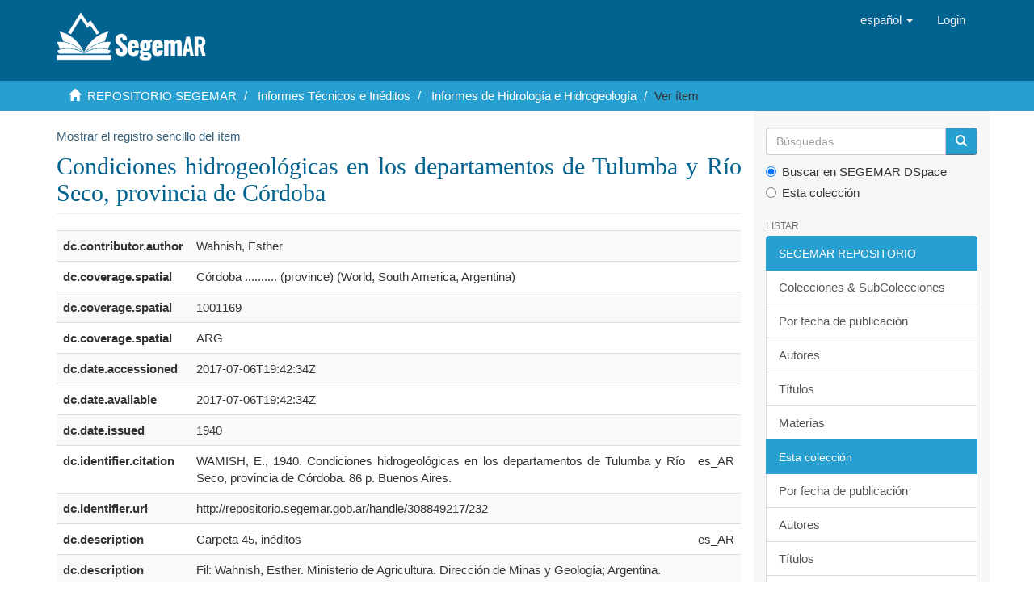

--- FILE ---
content_type: text/html;charset=utf-8
request_url: https://repositorio.segemar.gob.ar/handle/308849217/232?show=full
body_size: 4830
content:
<!DOCTYPE html>
            <!--[if lt IE 7]> <html class="no-js lt-ie9 lt-ie8 lt-ie7" lang="en"> <![endif]-->
            <!--[if IE 7]>    <html class="no-js lt-ie9 lt-ie8" lang="en"> <![endif]-->
            <!--[if IE 8]>    <html class="no-js lt-ie9" lang="en"> <![endif]-->
            <!--[if gt IE 8]><!--> <html class="no-js" lang="en"> <!--<![endif]-->
            <head><META http-equiv="Content-Type" content="text/html; charset=UTF-8">
<meta content="text/html; charset=UTF-8" http-equiv="Content-Type">
<meta content="IE=edge,chrome=1" http-equiv="X-UA-Compatible">
<meta content="width=device-width,initial-scale=1" name="viewport">
<link rel="shortcut icon" href="/themes/Mirage2/images/favicon.ico">
<link rel="apple-touch-icon" href="/themes/Mirage2/images/apple-touch-icon.png">
<meta name="Generator" content="DSpace 6.3">
<link href="/themes/Mirage2/styles/main.css" rel="stylesheet">
<link type="application/opensearchdescription+xml" rel="search" href="http://repositorio.segemar.gob.ar:80/open-search/description.xml" title="">
<script>
                //Clear default text of empty text areas on focus
                function tFocus(element)
                {
                if (element.value == ' '){element.value='';}
                }
                //Clear default text of empty text areas on submit
                function tSubmit(form)
                {
                var defaultedElements = document.getElementsByTagName("textarea");
                for (var i=0; i != defaultedElements.length; i++){
                if (defaultedElements[i].value == ' '){
                defaultedElements[i].value='';}}
                }
                //Disable pressing 'enter' key to submit a form (otherwise pressing 'enter' causes a submission to start over)
                function disableEnterKey(e)
                {
                var key;

                if(window.event)
                key = window.event.keyCode;     //Internet Explorer
                else
                key = e.which;     //Firefox and Netscape

                if(key == 13)  //if "Enter" pressed, then disable!
                return false;
                else
                return true;
                }
            </script><!--[if lt IE 9]>
                <script src="/themes/Mirage2/vendor/html5shiv/dist/html5shiv.js"> </script>
                <script src="/themes/Mirage2/vendor/respond/dest/respond.min.js"> </script>
                <![endif]--><script src="/themes/Mirage2/vendor/modernizr/modernizr.js"> </script>
<title>Condiciones hidrogeol&oacute;gicas en los departamentos de Tulumba y R&iacute;o Seco, provincia de C&oacute;rdoba</title>
<link rel="schema.DCTERMS" href="http://purl.org/dc/terms/" />
<link rel="schema.DC" href="http://purl.org/dc/elements/1.1/" />
<meta name="DC.creator" content="Wahnish, Esther" />
<meta name="DCTERMS.spatial" content="Córdoba .......... (province) (World, South America, Argentina)" />
<meta name="DCTERMS.spatial" content="1001169" />
<meta name="DCTERMS.spatial" content="ARG" />
<meta name="DCTERMS.dateAccepted" content="2017-07-06T19:42:34Z" scheme="DCTERMS.W3CDTF" />
<meta name="DCTERMS.available" content="2017-07-06T19:42:34Z" scheme="DCTERMS.W3CDTF" />
<meta name="DCTERMS.issued" content="1940" scheme="DCTERMS.W3CDTF" />
<meta name="DCTERMS.bibliographicCitation" content="WAMISH, E., 1940. Condiciones hidrogeológicas en los departamentos de Tulumba y Río Seco, provincia de Córdoba. 86 p. Buenos Aires." xml:lang="es_AR" />
<meta name="DC.identifier" content="http://repositorio.segemar.gob.ar/handle/308849217/232" scheme="DCTERMS.URI" />
<meta name="DC.description" content="Carpeta 45, inéditos" xml:lang="es_AR" />
<meta name="DC.description" content="Fil: Wahnish, Esther. Ministerio de Agricultura. Dirección de Minas y Geología; Argentina." />
<meta name="DC.format" content="application/pdf" />
<meta name="DC.language" content="spa" />
<meta name="DC.rights" content="info:eu-repo/semantics/openAccess" />
<meta name="DC.subject" content="551.48 (823.2) (047)" xml:lang="es_AR" />
<meta name="DC.subject" content="hidrogeología" xml:lang="es_AR" />
<meta name="DC.subject" content="Tulumba (Córdoba, Argentina)" xml:lang="es_AR" />
<meta name="DC.subject" content="Río Seco (Córdoba, Argentina)" xml:lang="es_AR" />
<meta name="DC.subject" content="agua subterránea" xml:lang="es_AR" />
<meta name="DC.title" content="Condiciones hidrogeológicas en los departamentos de Tulumba y Río Seco, provincia de Córdoba" xml:lang="es_AR" />
<meta name="DC.type" content="Technical Report" xml:lang="es_AR" />
<meta name="DC.type" content="info:eu-repo/semantics/submittedVersion" />
<meta name="DC.type" content="info:eu-repo/semantics/report" />
<meta name="DC.type" content="info:ar-repo/semantics/informe técnico" />
<meta content="551.48 (823.2) (047); hidrogeolog&iacute;a; Tulumba (C&oacute;rdoba, Argentina); R&iacute;o Seco (C&oacute;rdoba, Argentina); agua subterr&aacute;nea; Technical Report; info:eu-repo/semantics/submittedVersion; info:eu-repo/semantics/report; info:ar-repo/semantics/informe t&eacute;cnico" name="citation_keywords">
<meta content="Condiciones hidrogeol&oacute;gicas en los departamentos de Tulumba y R&iacute;o Seco, provincia de C&oacute;rdoba" name="citation_title">
<meta content="Wahnish, Esther" name="citation_author">
<meta content="https://repositorio.segemar.gov.ar//bitstream/308849217/232/1/B45.pdf" name="citation_pdf_url">
<meta content="1940" name="citation_date">
<meta content="https://repositorio.segemar.gov.ar//handle/308849217/232" name="citation_abstract_html_url">
</head><body>
<header>
<div role="navigation" class="navbar navbar-default navbar-static-top">
<div class="container">
<div class="navbar-header">
<button data-toggle="offcanvas" class="navbar-toggle" type="button"><span class="sr-only">Cambiar navegaci&oacute;n</span><span class="icon-bar"></span><span class="icon-bar"></span><span class="icon-bar"></span></button><a class="navbar-brand" href="/"><img src="/themes/Mirage2/images/segemar_dspace_logo.png"></a>
<div class="navbar-header pull-right visible-xs hidden-sm hidden-md hidden-lg">
<ul class="nav nav-pills pull-left ">
<li class="dropdown" id="ds-language-selection-xs">
<button data-toggle="dropdown" class="dropdown-toggle navbar-toggle navbar-link" role="button" href="#" id="language-dropdown-toggle-xs"><b aria-hidden="true" class="visible-xs glyphicon glyphicon-globe"></b></button>
<ul data-no-collapse="true" aria-labelledby="language-dropdown-toggle-xs" role="menu" class="dropdown-menu pull-right">
<li role="presentation" class="disabled">
<a href="http://repositorio.segemar.gob.ar:80/handle/308849217/232?locale-attribute=es">espa&ntilde;ol</a>
</li>
<li role="presentation">
<a href="http://repositorio.segemar.gob.ar:80/handle/308849217/232?locale-attribute=en">English</a>
</li>
<li role="presentation">
<a href="http://repositorio.segemar.gob.ar:80/handle/308849217/232?locale-attribute=fr">fran&ccedil;ais</a>
</li>
<li role="presentation">
<a href="http://repositorio.segemar.gob.ar:80/handle/308849217/232?locale-attribute=pt">portugu&ecirc;s</a>
</li>
</ul>
</li>
<li>
<form method="get" action="/login" style="display: inline">
<button class="navbar-toggle navbar-link"><b aria-hidden="true" class="visible-xs glyphicon glyphicon-user"></b></button>
</form>
</li>
</ul>
</div>
</div>
<div class="navbar-header pull-right hidden-xs">
<ul class="nav navbar-nav pull-left">
<li class="dropdown" id="ds-language-selection">
<a data-toggle="dropdown" class="dropdown-toggle" role="button" href="#" id="language-dropdown-toggle"><span class="hidden-xs">espa&ntilde;ol&nbsp;<b class="caret"></b></span></a>
<ul data-no-collapse="true" aria-labelledby="language-dropdown-toggle" role="menu" class="dropdown-menu pull-right">
<li role="presentation" class="disabled">
<a href="?show=full&locale-attribute=es">espa&ntilde;ol</a>
</li>
<li role="presentation">
<a href="?show=full&locale-attribute=en">English</a>
</li>
<li role="presentation">
<a href="?show=full&locale-attribute=fr">fran&ccedil;ais</a>
</li>
<li role="presentation">
<a href="?show=full&locale-attribute=pt">portugu&ecirc;s</a>
</li>
</ul>
</li>
</ul>
<ul class="nav navbar-nav pull-left">
<li>
<a href="/login"><span class="hidden-xs">Login</span></a>
</li>
</ul>
<button type="button" class="navbar-toggle visible-sm" data-toggle="offcanvas"><span class="sr-only">Cambiar navegaci&oacute;n</span><span class="icon-bar"></span><span class="icon-bar"></span><span class="icon-bar"></span></button>
</div>
</div>
</div>
</header>
<div class="trail-wrapper hidden-print">
<div class="container">
<div class="row">
<div class="col-xs-12">
<div class="breadcrumb dropdown visible-xs">
<a data-toggle="dropdown" class="dropdown-toggle" role="button" href="#" id="trail-dropdown-toggle">Ver &iacute;tem&nbsp;<b class="caret"></b></a>
<ul aria-labelledby="trail-dropdown-toggle" role="menu" class="dropdown-menu">
<li role="presentation">
<a role="menuitem" href="/"><i aria-hidden="true" class="glyphicon glyphicon-home"></i>&nbsp;
                        REPOSITORIO SEGEMAR</a>
</li>
<li role="presentation">
<a role="menuitem" href="/handle/308849217/57">Informes T&eacute;cnicos e In&eacute;ditos</a>
</li>
<li role="presentation">
<a role="menuitem" href="/handle/308849217/59">Informes de Hidrolog&iacute;a e Hidrogeolog&iacute;a</a>
</li>
<li role="presentation" class="disable">
<a href="#" role="menuitem">Ver &iacute;tem</a>
</li>
</ul>
</div>
<ul class="breadcrumb hidden-xs">
<li>
<i aria-hidden="true" class="glyphicon glyphicon-home"></i>&nbsp;
            <a href="/">REPOSITORIO SEGEMAR</a>
</li>
<li>
<a href="/handle/308849217/57">Informes T&eacute;cnicos e In&eacute;ditos</a>
</li>
<li>
<a href="/handle/308849217/59">Informes de Hidrolog&iacute;a e Hidrogeolog&iacute;a</a>
</li>
<li class="active">Ver &iacute;tem</li>
</ul>
</div>
</div>
</div>
</div>
<div class="hidden" id="no-js-warning-wrapper">
<div id="no-js-warning">
<div class="notice failure">JavaScript is disabled for your browser. Some features of this site may not work without it.</div>
</div>
</div>
<div class="container" id="main-container">
<div class="row row-offcanvas row-offcanvas-right">
<div class="horizontal-slider clearfix">
<div class="col-xs-12 col-sm-12 col-md-9 main-content">
<div>
<div id="aspect_artifactbrowser_ItemViewer_div_item-view" class="ds-static-div primary">
<p class="ds-paragraph item-view-toggle item-view-toggle-top">
<a href="/handle/308849217/232">Mostrar el registro sencillo del &iacute;tem</a>
</p>
<!-- External Metadata URL: cocoon://metadata/handle/308849217/232/mets.xml-->
<h2 class="page-header first-page-header">Condiciones hidrogeol&oacute;gicas en los departamentos de Tulumba y R&iacute;o Seco, provincia de C&oacute;rdoba</h2>
<div class="ds-table-responsive">
<table class="ds-includeSet-table detailtable table table-striped table-hover">

<tr class="ds-table-row odd ">
<td class="label-cell">dc.contributor.author</td><td class="word-break">Wahnish, Esther</td><td></td>
</tr>

<tr class="ds-table-row even ">
<td class="label-cell">dc.coverage.spatial</td><td class="word-break">C&oacute;rdoba .......... (province) (World, South America, Argentina)</td><td></td>
</tr>

<tr class="ds-table-row odd ">
<td class="label-cell">dc.coverage.spatial</td><td class="word-break">1001169</td><td></td>
</tr>

<tr class="ds-table-row even ">
<td class="label-cell">dc.coverage.spatial</td><td class="word-break">ARG</td><td></td>
</tr>

<tr class="ds-table-row odd ">
<td class="label-cell">dc.date.accessioned</td><td class="word-break">2017-07-06T19:42:34Z</td><td></td>
</tr>

<tr class="ds-table-row even ">
<td class="label-cell">dc.date.available</td><td class="word-break">2017-07-06T19:42:34Z</td><td></td>
</tr>

<tr class="ds-table-row odd ">
<td class="label-cell">dc.date.issued</td><td class="word-break">1940</td><td></td>
</tr>

<tr class="ds-table-row even ">
<td class="label-cell">dc.identifier.citation</td><td class="word-break">WAMISH, E., 1940. Condiciones hidrogeol&oacute;gicas en los departamentos de Tulumba y R&iacute;o Seco, provincia de C&oacute;rdoba. 86 p. Buenos Aires.</td><td>es_AR</td>
</tr>

<tr class="ds-table-row odd ">
<td class="label-cell">dc.identifier.uri</td><td class="word-break">http://repositorio.segemar.gob.ar/handle/308849217/232</td><td></td>
</tr>

<tr class="ds-table-row even ">
<td class="label-cell">dc.description</td><td class="word-break">Carpeta 45, in&eacute;ditos</td><td>es_AR</td>
</tr>

<tr class="ds-table-row odd ">
<td class="label-cell">dc.description</td><td class="word-break">Fil: Wahnish, Esther. Ministerio de Agricultura. Direcci&oacute;n de Minas y Geolog&iacute;a; Argentina.</td><td></td>
</tr>

<tr class="ds-table-row even ">
<td class="label-cell">dc.format</td><td class="word-break">application/pdf</td><td></td>
</tr>

<tr class="ds-table-row odd ">
<td class="label-cell">dc.language</td><td class="word-break">spa</td><td></td>
</tr>

<tr class="ds-table-row even ">
<td class="label-cell">dc.rights</td><td class="word-break">info:eu-repo/semantics/openAccess</td><td></td>
</tr>

<tr class="ds-table-row odd ">
<td class="label-cell">dc.subject</td><td class="word-break">551.48 (823.2) (047)</td><td>es_AR</td>
</tr>

<tr class="ds-table-row even ">
<td class="label-cell">dc.subject</td><td class="word-break">hidrogeolog&iacute;a</td><td>es_AR</td>
</tr>

<tr class="ds-table-row odd ">
<td class="label-cell">dc.subject</td><td class="word-break">Tulumba (C&oacute;rdoba, Argentina)</td><td>es_AR</td>
</tr>

<tr class="ds-table-row even ">
<td class="label-cell">dc.subject</td><td class="word-break">R&iacute;o Seco (C&oacute;rdoba, Argentina)</td><td>es_AR</td>
</tr>

<tr class="ds-table-row odd ">
<td class="label-cell">dc.subject</td><td class="word-break">agua subterr&aacute;nea</td><td>es_AR</td>
</tr>

<tr class="ds-table-row even ">
<td class="label-cell">dc.title</td><td class="word-break">Condiciones hidrogeol&oacute;gicas en los departamentos de Tulumba y R&iacute;o Seco, provincia de C&oacute;rdoba</td><td>es_AR</td>
</tr>

<tr class="ds-table-row odd ">
<td class="label-cell">dc.type</td><td class="word-break">Technical Report</td><td>es_AR</td>
</tr>

<tr class="ds-table-row even ">
<td class="label-cell">dc.type</td><td class="word-break">info:eu-repo/semantics/submittedVersion</td><td></td>
</tr>

<tr class="ds-table-row odd ">
<td class="label-cell">dc.type</td><td class="word-break">info:eu-repo/semantics/report</td><td></td>
</tr>

<tr class="ds-table-row even ">
<td class="label-cell">dc.type</td><td class="word-break">info:ar-repo/semantics/informe t&eacute;cnico</td><td></td>
</tr>

</table>
</div>
<span class="Z3988" title="ctx_ver=Z39.88-2004&amp;rft_val_fmt=info%3Aofi%2Ffmt%3Akev%3Amtx%3Adc&amp;rft_id=WAMISH%2C+E.%2C+1940.+Condiciones+hidrogeol%C3%B3gicas+en+los+departamentos+de+Tulumba+y+R%C3%ADo+Seco%2C+provincia+de+C%C3%B3rdoba.+86+p.+Buenos+Aires.&amp;rft_id=http%3A%2F%2Frepositorio.segemar.gob.ar%2Fhandle%2F308849217%2F232&amp;rfr_id=info%3Asid%2Fdspace.org%3Arepository&amp;">
            ﻿ 
        </span>
<h3>Ficheros en el &iacute;tem</h3>
<div class="file-list">
<div class="file-wrapper row">
<div class="col-xs-6 col-sm-3">
<div class="thumbnail">
<a class="image-link" href="/bitstream/handle/308849217/232/B45.pdf?sequence=1&isAllowed=y"><img alt="Thumbnail" class="img-thumbnail" src="/bitstream/handle/308849217/232/B45.pdf.jpg?sequence=4&isAllowed=y"></a>
</div>
</div>
<div class="col-xs-6 col-sm-7">
<dl class="file-metadata dl-horizontal">
<dt>Nombre:</dt>
<dd class="word-break" title="B45.pdf">B45.pdf</dd>
<dt>Tama&ntilde;o:</dt>
<dd class="word-break">5.237Mb</dd>
<dt>Formato:</dt>
<dd class="word-break">PDF</dd>
<dt>Descripci&oacute;n:</dt>
<dd class="word-break" title="Condiciones...">Condiciones...</dd>
</dl>
</div>
<div class="file-link col-xs-6 col-xs-offset-6 col-sm-2 col-sm-offset-0">
<a href="/bitstream/handle/308849217/232/B45.pdf?sequence=1&isAllowed=y">Ver/</a>
</div>
</div>
</div>
<h3 class="ds-list-head">Este &iacute;tem aparece en la(s) siguiente(s) colecci&oacute;n(ones)</h3>
<ul class="ds-referenceSet-list">
<!-- External Metadata URL: cocoon://metadata/handle/308849217/59/mets.xml-->
<li>
<a href="/handle/308849217/59">Informes de Hidrolog&iacute;a e Hidrogeolog&iacute;a</a> [187]<br>Informes de Hidrolog&iacute;a e Hidrogeolog&iacute;a</li>
</ul>
<p class="ds-paragraph item-view-toggle item-view-toggle-bottom">
<a href="/handle/308849217/232">Mostrar el registro sencillo del &iacute;tem</a>
</p>
</div>
</div>
<div class="visible-xs visible-sm">
<footer>
<div class="row">
<hr>
<div class="col-xs-7 col-sm-8">
<div>
<a target="_blank" href="http://www.segemar.gov.ar/">SEGEMAR</a> copyright&nbsp;&copy;&nbsp;2019&nbsp; <a target="_blank" href="https://repositorio.segemar.gov.ar/">REPOSITORIO-DSPACE</a>
</div>
<div class="hidden-print">
<a href="/contact">Contacto</a> | <a href="/feedback">Sugerencias</a>
</div>
</div>
<div class="col-xs-5 col-sm-4 hidden-print">
<div class="pull-right">
<img src="/themes/Mirage2/images/atmire-logo-small.png" alt="Tel:(+5411) 5670-0100"><span class="theme-by">SEGEMAR&nbsp;</span>
<br>
<a href="http://www.segemar.gov.ar" target="_blank" title="SEGEMAR"></a><span class="theme-by">Tel:(+5411) 5670-0101</span>
</div>
</div>
</div>
<a class="hidden" href="/htmlmap">&nbsp;</a>
<p>&nbsp;</p>
</footer>
</div>
</div>
<div role="navigation" id="sidebar" class="col-xs-6 col-sm-3 sidebar-offcanvas">
<div class="word-break hidden-print" id="ds-options">
<div class="ds-option-set" id="ds-search-option">
<form method="post" class="" id="ds-search-form" action="/discover">
<fieldset>
<div class="input-group">
<input placeholder="B&uacute;squedas" type="text" class="ds-text-field form-control" name="query"><span class="input-group-btn"><button title="Ir" class="ds-button-field btn btn-primary"><span aria-hidden="true" class="glyphicon glyphicon-search"></span></button></span>
</div>
<div class="radio">
<label><input checked value="" name="scope" type="radio" id="ds-search-form-scope-all">Buscar en SEGEMAR DSpace</label>
</div>
<div class="radio">
<label><input name="scope" type="radio" id="ds-search-form-scope-container" value="308849217/59">Esta colecci&oacute;n</label>
</div>
</fieldset>
</form>
</div>
<h2 class="ds-option-set-head  h6">Listar</h2>
<div id="aspect_viewArtifacts_Navigation_list_browse" class="list-group">
<a class="list-group-item active"><span class="h5 list-group-item-heading  h5">SEGEMAR REPOSITORIO</span></a><a href="/community-list" class="list-group-item ds-option">Colecciones &amp; SubColecciones</a><a href="/browse?type=dateissued" class="list-group-item ds-option">Por fecha de publicaci&oacute;n</a><a href="/browse?type=author" class="list-group-item ds-option">Autores</a><a href="/browse?type=title" class="list-group-item ds-option">T&iacute;tulos</a><a href="/browse?type=subject" class="list-group-item ds-option">Materias</a><a class="list-group-item active"><span class="h5 list-group-item-heading  h5">Esta colecci&oacute;n</span></a><a href="/handle/308849217/59/browse?type=dateissued" class="list-group-item ds-option">Por fecha de publicaci&oacute;n</a><a href="/handle/308849217/59/browse?type=author" class="list-group-item ds-option">Autores</a><a href="/handle/308849217/59/browse?type=title" class="list-group-item ds-option">T&iacute;tulos</a><a href="/handle/308849217/59/browse?type=subject" class="list-group-item ds-option">Materias</a>
</div>
<h2 class="ds-option-set-head  h6">Mi cuenta</h2>
<div id="aspect_viewArtifacts_Navigation_list_account" class="list-group">
<a href="/login" class="list-group-item ds-option">Acceder</a><a href="/register" class="list-group-item ds-option">Registro</a>
</div>
<div id="aspect_viewArtifacts_Navigation_list_context" class="list-group"></div>
<div id="aspect_viewArtifacts_Navigation_list_administrative" class="list-group"></div>
<div id="aspect_discovery_Navigation_list_discovery" class="list-group"></div>
</div>
</div>
</div>
</div>
<div class="hidden-xs hidden-sm">
<footer>
<div class="row">
<hr>
<div class="col-xs-7 col-sm-8">
<div>
<a target="_blank" href="http://www.segemar.gov.ar/">SEGEMAR</a> copyright&nbsp;&copy;&nbsp;2019&nbsp; <a target="_blank" href="https://repositorio.segemar.gov.ar/">REPOSITORIO-DSPACE</a>
</div>
<div class="hidden-print">
<a href="/contact">Contacto</a> | <a href="/feedback">Sugerencias</a>
</div>
</div>
<div class="col-xs-5 col-sm-4 hidden-print">
<div class="pull-right">
<img src="/themes/Mirage2/images/atmire-logo-small.png" alt="Tel:(+5411) 5670-0100"><span class="theme-by">SEGEMAR&nbsp;</span>
<br>
<a href="http://www.segemar.gov.ar" target="_blank" title="SEGEMAR"></a><span class="theme-by">Tel:(+5411) 5670-0101</span>
</div>
</div>
</div>
<a class="hidden" href="/htmlmap">&nbsp;</a>
<p>&nbsp;</p>
</footer>
</div>
</div>
<script type="text/javascript">
                         if(typeof window.publication === 'undefined'){
                            window.publication={};
                          };
                        window.publication.contextPath= '';window.publication.themePath= '/themes/Mirage2/';</script><script>if(!window.DSpace){window.DSpace={};}window.DSpace.context_path='';window.DSpace.theme_path='/themes/Mirage2/';</script><script src="/themes/Mirage2/scripts/theme.js"> </script>
</body></html>
